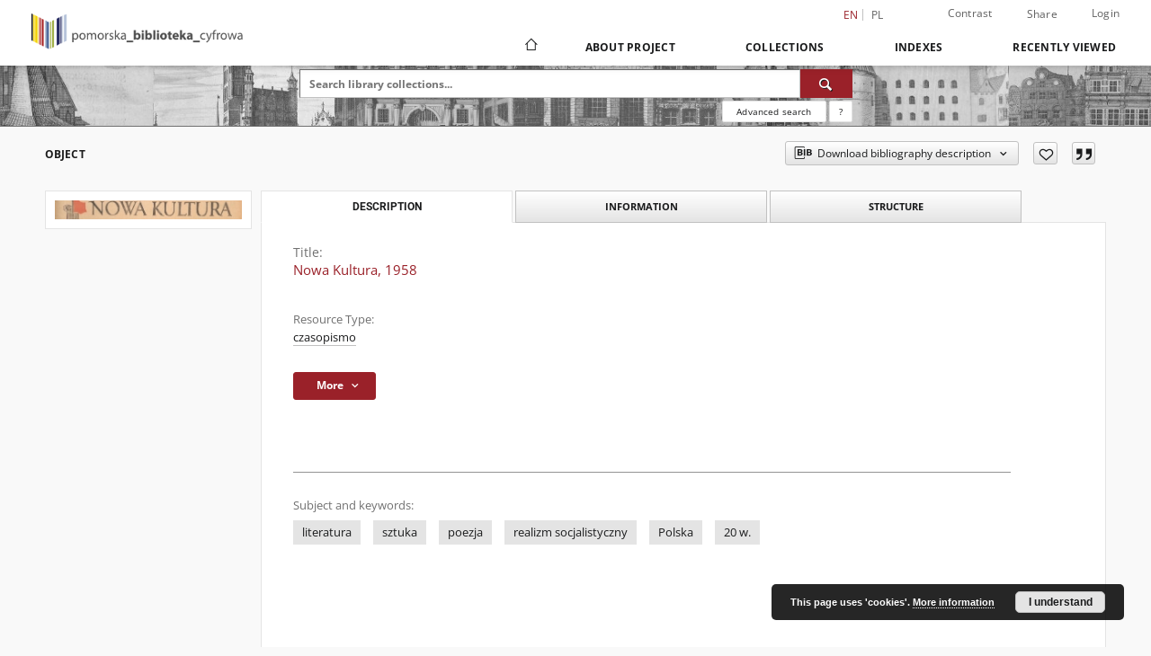

--- FILE ---
content_type: text/html;charset=utf-8
request_url: https://pbc.gda.pl/dlibra/publication/118350
body_size: 10940
content:
<!doctype html>
<html lang="en">
	<head>
		<script src="https://pbc.gda.pl/style/dlibra/default/js/script-jquery.min.js"></script>

		


<meta charset="utf-8">
<meta http-equiv="X-UA-Compatible" content="IE=edge">
<meta name="viewport" content="width=device-width, initial-scale=1">


<title>Nowa Kultura, 1958 - Pomeranian Digital Library</title>
<meta name="Description" content="Pomeranian Digital Library provides cultural and scientific heritage of the region of Pomerania: old books, magazines, documents of social, educational materials, regional materials." />

<meta property="og:url"                content="https://pbc.gda.pl/dlibra/publication/118350" />
<meta property="og:type"               content="Object" />
<meta property="og:title"              content="Nowa Kultura, 1958 - Pomeranian Digital Library" />
<meta property="og:description"        content="Pomeranian Digital Library provides cultural and scientific heritage of the region of Pomerania: old books, magazines, documents of social, educational materials, regional materials." />
<meta property="og:image"              content="https://pbc.gda.pl/image/publication/thumbnail:docmetadata/118350" />

<link rel="icon" type="image/png" href="https://pbc.gda.pl/style/common/img/icons/favicon.png" sizes="16x16" media="(prefers-color-scheme: light)"> 
<link rel="icon" type="image/png" href="https://pbc.gda.pl/style/common/img/icons/favicon-dark.png" sizes="16x16" media="(prefers-color-scheme: dark)"> 
<link rel="apple-touch-icon" href="https://pbc.gda.pl/style/common/img/icons/apple-touch-icon.png">

<link rel="canonical" href="https://pbc.gda.pl/dlibra/publication/118350?language=en" />

<link rel="stylesheet" href="https://pbc.gda.pl/style/dlibra/default/css/libs.css?20241008142150">
<link rel="stylesheet" href="https://pbc.gda.pl/style/dlibra/default/css/main.css?20241008142150">
<link rel="stylesheet" href="https://pbc.gda.pl/style/dlibra/default/css/colors.css?20241008142150">
<link rel="stylesheet" href="https://pbc.gda.pl/style/dlibra/default/css/custom.css?20241008142150">


	    <link rel="search"  type="application/opensearchdescription+xml" href="https://pbc.gda.pl/PDL_en.xml"  title="PDL" />

										<link rel="meta" type="application/rdf+xml" href="https://pbc.gda.pl/dlibra/rdf.xml?type=p&amp;id=118350"/>
	
	<link rel="schema.DC" href="http://purl.org/dc/elements/1.1/" />
	<!--type is "document" for import all tags into zotero-->
	<meta name="DC.type" content="document" />
	<meta name="DC.identifier" content="https://pbc.gda.pl/publication/118350" />
	
									<meta name="DC.subject" content="literatura" />
					<meta name="DC.subject" content="sztuka" />
					<meta name="DC.subject" content="poezja" />
					<meta name="DC.subject" content="realizm socjalistyczny" />
					<meta name="DC.subject" content="Polska" />
					<meta name="DC.subject" content="20 w." />
								<meta name="DC.rights" content="wydawca" />
					<meta name="DC.rights" content="Biblioteka Uniwersytetu Gdańskiego" />
					<meta name="DC.rights" content="Publikacja dostępna wyłącznie w sieci lokalnej Uniwersytetu Gdańskiego" />
								<meta name="DC.format" content="application/pdf" />
								<meta name="DC.publisher" content="[s.n.]" />
								<meta name="DC.language" content="pol" />
								<meta name="DC.type" content="czasopismo" />
								<meta name="DC.title" content="Nowa Kultura, 1958" />
								<meta name="DC.relation" content="oai:pbc.gda.pl:publication:108732" />
			
										<meta name="citation_title" content="Nowa Kultura, 1958" />
						
							<!-- Global site tag (gtag.js) - Google Analytics -->
<script async src="https://www.googletagmanager.com/gtag/js?id=UA-12314809-1"></script>
<script>
  window.dataLayer = window.dataLayer || [];
  function gtag(){dataLayer.push(arguments);}
  gtag('js', new Date());

  gtag('config', 'UA-12314809-1');
</script>



			
				</head>

	<body class="">

		
		<div class="container--main">

			<header class="header--main" tabindex="-1">

  <ul class="skip-links list-unstyled">
    <li><a href="#navigationTop" class="inner" tabindex="0">Skip to main menu</a></li>
        <li><a href="#search-form" class="inner" tabindex="0">Skip to search engine</a></li>
        <li><a href="#main-content" class="inner" tabindex="0">Skip to content</a></li>
    <li><a href="#footer" tabindex="0">Skip to footer</a></li>
  </ul>

      
            
  
  <div class="container--full">
    <nav class="header--top" id="navigationTop">
      <button class="header__menu-toggle navbar-toggle collapsed visible-xs visible-sm" type="button" data-toggle="collapse" data-target="#navbar-collapse" aria-expanded="false" aria-label="Menu">
        <span class="dlibra-icon-menu"></span>
      </button>
      <ul class="header__list hidden-sm hidden-xs">
									      <li class="header__list-item header__list-item--languages hidden-xs hidden-sm">
      <a class="header__list__link header__list__link--language active" href="/" aria-label="English">
          en
      </a>
                                      <a class="header__list__link header__list__link--language" href="https://pbc.gda.pl/dlibra/publication/118350?language=pl" aria-label="polski">pl</a>
                  </li>
      <li class="header__languages-item visible-xs visible-sm">
              <a href="https://pbc.gda.pl/dlibra/publication/118350?language=en" class="header__languages__link active">en</a>
              <a href="https://pbc.gda.pl/dlibra/publication/118350?language=pl" class="header__languages__link ">pl</a>
          </li>
  
				        <li class="header__list-item">
          <button class="header__list__link contrast__link" data-contrast="false">
            <span class="dlibra-icon-contrast"></span>
            Contrast
          </button>
        </li>

        <li class="header__list-item">
          <div class="a2a--header">
            <div class="a2a_kit a2a_kit_size_32 a2a_default_style" data-a2a-url="https://pbc.gda.pl/dlibra/publication/118350?language=en">
              <a class="a2a_dd header__list__link" href="https://www.addtoany.com/share">Share</a>
            </div>
            <script>
               var a2a_config = a2a_config || {};
               a2a_config.onclick = 1;
               a2a_config.locale = "en";
               a2a_config.color_main = "D7E5ED";
               a2a_config.color_border = "9D9D9D";
               a2a_config.color_link_text = "333333";
               a2a_config.color_link_text_hover = "333333";
               a2a_config.color_bg = "d9d9d9";
               a2a_config.icon_color = "#767676";
							 a2a_config.num_services = 6;
							 a2a_config.prioritize = ["facebook", "wykop", "twitter", "pinterest", "email", "gmail"];
            </script>
            <script async src="//static.addtoany.com/menu/page.js"></script>
          </div>
        </li>
        <li class="header__list-item">
                      <a href="https://pbc.gda.pl/dlibra/login?refUrl=aHR0cHM6Ly9wYmMuZ2RhLnBsL2RsaWJyYS9wdWJsaWNhdGlvbi8xMTgzNTA" class="header__list__link" >
              Login
            </a>
                  </li>
      </ul>
    </nav>
  </div>
  <div class="navbar menu--desktop" role="navigation">
    <div class="container--full">
      <div class="menu__header">
        <a class="menu__logo" href="https://pbc.gda.pl" tabindex="0">
          <img src="https://pbc.gda.pl/style/dlibra/default/img/custom-images/logo.png
" title="Pomeranian Digital Library" alt="Pomeranian Digital Library"/>
        </a>
      </div>
      <div class="menu__collapse js-menu" id="navbar-collapse">
					<div class="menu__back__container visible-xs visible-sm js-back-container">
					</div>
          <button class="header__menu-toggle--inner navbar-toggle collapsed visible-xs visible-sm js-close" type="button" data-toggle="collapse" data-target="#navbar-collapse" aria-expanded="false" aria-label="Close menu"></button>
          <ul class="header__languages visible-xs visible-sm">
                                <li class="header__list-item header__list-item--languages hidden-xs hidden-sm">
      <a class="header__list__link header__list__link--language active" href="/" aria-label="English">
          en
      </a>
                                      <a class="header__list__link header__list__link--language" href="https://pbc.gda.pl/dlibra/publication/118350?language=pl" aria-label="polski">pl</a>
                  </li>
      <li class="header__languages-item visible-xs visible-sm">
              <a href="https://pbc.gda.pl/dlibra/publication/118350?language=en" class="header__languages__link active">en</a>
              <a href="https://pbc.gda.pl/dlibra/publication/118350?language=pl" class="header__languages__link ">pl</a>
          </li>
  
                      </ul>
          <div class="header__user visible-xs visible-sm">
                          <a href="https://pbc.gda.pl/dlibra/login" class="header__user__link pull-left">
                Login
              </a>
							<a href="" class="header__user__link contrast__link" data-contrast="false">
								<span class="dlibra-icon-contrast"></span>
								Contrast
							</a>
              <div class="a2a--header header__user__a2a">
		            <div class="a2a_kit a2a_kit_size_32 a2a_default_style">
		              <a class="a2a_dd header__user__link" href="https://www.addtoany.com/share">Share</a>
		            </div>
		            <script>
		               var a2a_config = a2a_config || {};
		               a2a_config.onclick = 1;
		               a2a_config.locale = "en";
									 a2a_config.num_services = 6;
									 a2a_config.prioritize = ["facebook", "wykop", "twitter", "pinterest", "email", "gmail"];
		            </script>
		            <script async src="//static.addtoany.com/menu/page.js"></script>
		          </div>
                      </div>
          <button class="menu__back hidden js-back">
            <span class="dlibra-icon-chevron-left"></span>
            Back
          </button>
          <ul class="menu__nav nav">
            <li class=" hidden-xs hidden-sm">
                            <a href="https://pbc.gda.pl" class="home" aria-label="Main page">
                <span class="dlibra-icon-home"></span>
              </a>
            </li>
                           	
						<li>
				<a href="#" class="dropdown-toggle hidden-xs hidden-sm js-section-text" data-toggle="dropdown" data-js-section>
					About Project
				</a>
				<a href="#" class="dropdown-toggle visible-xs visible-sm js-section-text" data-toggle="dropdown" data-js-section tabindex="-1">
					About Project
				</a>
								<button class="dlibra-icon-chevron-right visible-xs visible-sm dropdown-toggle dropdown-icon" title="Show/hide objects list" aria-label="Show/hide objects list"></button>
					<ul class="dropdown-menu pull-right">

		<li class="visible-xs header__current js-current">
			<span class="dlibra-icon-chevron-right"></span>
		</li>
									<li>
																					<a href="https://pbc.gda.pl/dlibra/contact" class="menu__nav--no-dropdown">
							Contact
														</a>
				</li>
												<li>
										<a href="https://pbc.gda.pl/dlibra/text?id=about-pbc-partners" class="menu__nav--no-dropdown">
							Partners PBC
									</a>
				</li>
						</ul>
				</li>
			



                           
  <li class="">
    <a href="#" class="dropdown-toggle hidden-xs hidden-sm js-section-text" data-toggle="dropdown"  data-js-section>
      Collections
    </a>
    <a href="#" class="dropdown-toggle visible-xs visible-sm js-section-text" data-toggle="dropdown"  data-js-section tabindex="-1">
      Collections
    </a>
	    <button class="dlibra-icon-chevron-right visible-xs visible-sm dropdown-toggle dropdown-icon" title="Show/hide objects list" aria-label="Show/hide objects list"></button>
    <ul class="dropdown-menu pull-right">
      <li class="visible-xs visible-sm header__current js-current">
        <span class="dlibra-icon-chevron-right"></span>
      </li>
            	
            	<li>
				<button class="dlibra-icon-circle-plus hidden-xs hidden-sm dropdown-toggle dropdown-icon" title="Show/hide objects list" aria-label="Show/hide objects list">
		</button><a href="https://pbc.gda.pl/dlibra/collectiondescription/22" class="js-section-text">
			Resources of project partners
		</a>
		<button class="dlibra-icon-chevron-right visible-xs visible-sm dropdown-toggle dropdown-icon" title="Show/hide objects list" aria-label="Show/hide objects list"></button>
		<ul class="dropdown-menu">
			<li class="visible-xs visible-sm header__current js-current">
				<span class="dlibra-icon-chevron-right"></span>
			</li>
							<li>
				<button class="dlibra-icon-circle-plus hidden-xs hidden-sm dropdown-toggle dropdown-icon" title="Show/hide objects list" aria-label="Show/hide objects list">
		</button><a href="https://pbc.gda.pl/dlibra/collectiondescription/23" class="js-section-text">
			Gdansk University of Technology
		</a>
		<button class="dlibra-icon-chevron-right visible-xs visible-sm dropdown-toggle dropdown-icon" title="Show/hide objects list" aria-label="Show/hide objects list"></button>
		<ul class="dropdown-menu">
			<li class="visible-xs visible-sm header__current js-current">
				<span class="dlibra-icon-chevron-right"></span>
			</li>
							<li>
				<a href="https://pbc.gda.pl/dlibra/collectiondescription/50" class="menu__nav--no-dropdown">
			SAR Archive
		</a>
	</li>
							<li>
				<a href="https://pbc.gda.pl/dlibra/collectiondescription/58" class="menu__nav--no-dropdown">
			Project of Ministry of Culture and National Heritage of the Republic
		</a>
	</li>
							<li>
				<a href="https://pbc.gda.pl/dlibra/collectiondescription/62" class="menu__nav--no-dropdown">
			Government Grant Funds
		</a>
	</li>
					</ul>
	</li>
							<li>
				<button class="dlibra-icon-circle-plus hidden-xs hidden-sm dropdown-toggle dropdown-icon" title="Show/hide objects list" aria-label="Show/hide objects list">
		</button><a href="https://pbc.gda.pl/dlibra/collectiondescription/24" class="js-section-text">
			University of Gdansk
		</a>
		<button class="dlibra-icon-chevron-right visible-xs visible-sm dropdown-toggle dropdown-icon" title="Show/hide objects list" aria-label="Show/hide objects list"></button>
		<ul class="dropdown-menu">
			<li class="visible-xs visible-sm header__current js-current">
				<span class="dlibra-icon-chevron-right"></span>
			</li>
							<li>
				<a href="https://pbc.gda.pl/dlibra/collectiondescription/57" class="menu__nav--no-dropdown">
			History of the University
		</a>
	</li>
							<li>
				<a href="https://pbc.gda.pl/dlibra/collectiondescription/65" class="menu__nav--no-dropdown">
			Government Grant Funds
		</a>
	</li>
					</ul>
	</li>
							<li>
				<a href="https://pbc.gda.pl/dlibra/collectiondescription/25" class="menu__nav--no-dropdown">
			PAN Biblioteka Gdańska
		</a>
	</li>
							<li>
				<a href="https://pbc.gda.pl/dlibra/collectiondescription/30" class="menu__nav--no-dropdown">
			ASP w Gdańsku
		</a>
	</li>
							<li>
				<button class="dlibra-icon-circle-plus hidden-xs hidden-sm dropdown-toggle dropdown-icon" title="Show/hide objects list" aria-label="Show/hide objects list">
		</button><a href="https://pbc.gda.pl/dlibra/collectiondescription/26" class="js-section-text">
			Medical University of Gdańsk
		</a>
		<button class="dlibra-icon-chevron-right visible-xs visible-sm dropdown-toggle dropdown-icon" title="Show/hide objects list" aria-label="Show/hide objects list"></button>
		<ul class="dropdown-menu">
			<li class="visible-xs visible-sm header__current js-current">
				<span class="dlibra-icon-chevron-right"></span>
			</li>
							<li>
				<a href="https://pbc.gda.pl/dlibra/collectiondescription/44" class="menu__nav--no-dropdown">
			Scientific Articles
		</a>
	</li>
							<li>
				<a href="https://pbc.gda.pl/dlibra/collectiondescription/49" class="menu__nav--no-dropdown">
			Habilitations
		</a>
	</li>
							<li>
				<a href="https://pbc.gda.pl/dlibra/collectiondescription/47" class="menu__nav--no-dropdown">
			Educational Materials
		</a>
	</li>
							<li>
				<a href="https://pbc.gda.pl/dlibra/collectiondescription/46" class="menu__nav--no-dropdown">
			Conference Materials
		</a>
	</li>
							<li>
				<a href="https://pbc.gda.pl/dlibra/collectiondescription/35" class="menu__nav--no-dropdown">
			Phd Thesis
		</a>
	</li>
							<li>
				<a href="https://pbc.gda.pl/dlibra/collectiondescription/48" class="menu__nav--no-dropdown">
			Multimedia presentations
		</a>
	</li>
							<li>
				<a href="https://pbc.gda.pl/dlibra/collectiondescription/45" class="menu__nav--no-dropdown">
			Seminar Papers
		</a>
	</li>
					</ul>
	</li>
							<li>
				<a href="https://pbc.gda.pl/dlibra/collectiondescription/33" class="menu__nav--no-dropdown">
			Gdynia Maritime University
		</a>
	</li>
							<li>
				<a href="https://pbc.gda.pl/dlibra/collectiondescription/31" class="menu__nav--no-dropdown">
			Akademia Muzyczna w Gdańsku
		</a>
	</li>
							<li>
				<a href="https://pbc.gda.pl/dlibra/collectiondescription/27" class="menu__nav--no-dropdown">
			AWFiS Gdansk
		</a>
	</li>
							<li>
				<a href="https://pbc.gda.pl/dlibra/collectiondescription/29" class="menu__nav--no-dropdown">
			PBP Gdansk
		</a>
	</li>
							<li>
				<a href="https://pbc.gda.pl/dlibra/collectiondescription/32" class="menu__nav--no-dropdown">
			PBW w Słupsku
		</a>
	</li>
							<li>
				<a href="https://pbc.gda.pl/dlibra/collectiondescription/34" class="menu__nav--no-dropdown">
			PB w Kartuzach
		</a>
	</li>
							<li>
				<a href="https://pbc.gda.pl/dlibra/collectiondescription/28" class="menu__nav--no-dropdown">
			Muzeum PiMK-P w Wejherowie
		</a>
	</li>
							<li>
				<a href="https://pbc.gda.pl/dlibra/collectiondescription/38" class="menu__nav--no-dropdown">
			13. Miejska Biblioteka Publiczna w Gdyni
		</a>
	</li>
							<li>
				<a href="https://pbc.gda.pl/dlibra/collectiondescription/39" class="menu__nav--no-dropdown">
			Morski Instytut Rybacki - Państwowy Instytut Badawczy
		</a>
	</li>
							<li>
				<a href="https://pbc.gda.pl/dlibra/collectiondescription/52" class="menu__nav--no-dropdown">
			Akademia Marynarki Wojennej w Gdyni
		</a>
	</li>
							<li>
				<a href="https://pbc.gda.pl/dlibra/collectiondescription/61" class="menu__nav--no-dropdown">
			Stowarzyszenie Geodetów Polskich
		</a>
	</li>
							<li>
				<button class="dlibra-icon-circle-plus hidden-xs hidden-sm dropdown-toggle dropdown-icon" title="Show/hide objects list" aria-label="Show/hide objects list">
		</button><a href="https://pbc.gda.pl/dlibra/collectiondescription/53" class="js-section-text">
			Uniwersytet Szczeciński - Wydział Kultury Fizycznej i Promocji Zdrowia
		</a>
		<button class="dlibra-icon-chevron-right visible-xs visible-sm dropdown-toggle dropdown-icon" title="Show/hide objects list" aria-label="Show/hide objects list"></button>
		<ul class="dropdown-menu">
			<li class="visible-xs visible-sm header__current js-current">
				<span class="dlibra-icon-chevron-right"></span>
			</li>
							<li>
				<a href="https://pbc.gda.pl/dlibra/collectiondescription/54" class="menu__nav--no-dropdown">
			Scientific Books
		</a>
	</li>
					</ul>
	</li>
							<li>
				<a href="https://pbc.gda.pl/dlibra/collectiondescription/66" class="menu__nav--no-dropdown">
			Pomorska Kolej Metropolitalna
		</a>
	</li>
							<li>
				<a href="https://pbc.gda.pl/dlibra/collectiondescription/67" class="menu__nav--no-dropdown">
			Muzeum Zamkowe w Malborku
		</a>
	</li>
					</ul>
	</li>
            	<li>
				<button class="dlibra-icon-circle-plus hidden-xs hidden-sm dropdown-toggle dropdown-icon" title="Show/hide objects list" aria-label="Show/hide objects list">
		</button><a href="https://pbc.gda.pl/dlibra/collectiondescription/16" class="js-section-text">
			Educational materials
		</a>
		<button class="dlibra-icon-chevron-right visible-xs visible-sm dropdown-toggle dropdown-icon" title="Show/hide objects list" aria-label="Show/hide objects list"></button>
		<ul class="dropdown-menu">
			<li class="visible-xs visible-sm header__current js-current">
				<span class="dlibra-icon-chevron-right"></span>
			</li>
							<li>
				<a href="https://pbc.gda.pl/dlibra/collectiondescription/18" class="menu__nav--no-dropdown">
			Textbooks
		</a>
	</li>
							<li>
				<a href="https://pbc.gda.pl/dlibra/collectiondescription/19" class="menu__nav--no-dropdown">
			Handbooks
		</a>
	</li>
							<li>
				<a href="https://pbc.gda.pl/dlibra/collectiondescription/17" class="menu__nav--no-dropdown">
			PhD Thesis
		</a>
	</li>
							<li>
				<a href="https://pbc.gda.pl/dlibra/collectiondescription/20" class="menu__nav--no-dropdown">
			Scientific Works
		</a>
	</li>
							<li>
				<button class="dlibra-icon-circle-plus hidden-xs hidden-sm dropdown-toggle dropdown-icon" title="Show/hide objects list" aria-label="Show/hide objects list">
		</button><a href="https://pbc.gda.pl/dlibra/collectiondescription/40" class="js-section-text">
			History of education
		</a>
		<button class="dlibra-icon-chevron-right visible-xs visible-sm dropdown-toggle dropdown-icon" title="Show/hide objects list" aria-label="Show/hide objects list"></button>
		<ul class="dropdown-menu">
			<li class="visible-xs visible-sm header__current js-current">
				<span class="dlibra-icon-chevron-right"></span>
			</li>
							<li>
				<a href="https://pbc.gda.pl/dlibra/collectiondescription/41" class="menu__nav--no-dropdown">
			Manual
		</a>
	</li>
							<li>
				<a href="https://pbc.gda.pl/dlibra/collectiondescription/42" class="menu__nav--no-dropdown">
			Curricula
		</a>
	</li>
							<li>
				<a href="https://pbc.gda.pl/dlibra/collectiondescription/43" class="menu__nav--no-dropdown">
			Methodological publications
		</a>
	</li>
					</ul>
	</li>
					</ul>
	</li>
            	<li>
				<button class="dlibra-icon-circle-plus hidden-xs hidden-sm dropdown-toggle dropdown-icon" title="Show/hide objects list" aria-label="Show/hide objects list">
		</button><a href="https://pbc.gda.pl/dlibra/collectiondescription/36" class="js-section-text">
			Contemporary Publications
		</a>
		<button class="dlibra-icon-chevron-right visible-xs visible-sm dropdown-toggle dropdown-icon" title="Show/hide objects list" aria-label="Show/hide objects list"></button>
		<ul class="dropdown-menu">
			<li class="visible-xs visible-sm header__current js-current">
				<span class="dlibra-icon-chevron-right"></span>
			</li>
							<li>
				<a href="https://pbc.gda.pl/dlibra/collectiondescription/37" class="menu__nav--no-dropdown">
			Serials
		</a>
	</li>
					</ul>
	</li>
            	<li>
				<button class="dlibra-icon-circle-plus hidden-xs hidden-sm dropdown-toggle dropdown-icon" title="Show/hide objects list" aria-label="Show/hide objects list">
		</button><a href="https://pbc.gda.pl/dlibra/collectiondescription/4" class="js-section-text">
			Cultural Heritage
		</a>
		<button class="dlibra-icon-chevron-right visible-xs visible-sm dropdown-toggle dropdown-icon" title="Show/hide objects list" aria-label="Show/hide objects list"></button>
		<ul class="dropdown-menu">
			<li class="visible-xs visible-sm header__current js-current">
				<span class="dlibra-icon-chevron-right"></span>
			</li>
							<li>
				<a href="https://pbc.gda.pl/dlibra/collectiondescription/12" class="menu__nav--no-dropdown">
			Manuscripts
		</a>
	</li>
							<li>
				<a href="https://pbc.gda.pl/dlibra/collectiondescription/5" class="menu__nav--no-dropdown">
			Old Printed Books
		</a>
	</li>
							<li>
				<a href="https://pbc.gda.pl/dlibra/collectiondescription/7" class="menu__nav--no-dropdown">
			Books edited between 1800 and 1945
		</a>
	</li>
							<li>
				<a href="https://pbc.gda.pl/dlibra/collectiondescription/8" class="menu__nav--no-dropdown">
			Serials
		</a>
	</li>
							<li>
				<a href="https://pbc.gda.pl/dlibra/collectiondescription/11" class="menu__nav--no-dropdown">
			Ephemera, Pamphlets
		</a>
	</li>
							<li>
				<a href="https://pbc.gda.pl/dlibra/collectiondescription/15" class="menu__nav--no-dropdown">
			Music Notation
		</a>
	</li>
							<li>
				<a href="https://pbc.gda.pl/dlibra/collectiondescription/51" class="menu__nav--no-dropdown">
			Photographs
		</a>
	</li>
					</ul>
	</li>
            	<li>
				<button class="dlibra-icon-circle-plus hidden-xs hidden-sm dropdown-toggle dropdown-icon" title="Show/hide objects list" aria-label="Show/hide objects list">
		</button><a href="https://pbc.gda.pl/dlibra/collectiondescription/3" class="js-section-text">
			Regional Materials
		</a>
		<button class="dlibra-icon-chevron-right visible-xs visible-sm dropdown-toggle dropdown-icon" title="Show/hide objects list" aria-label="Show/hide objects list"></button>
		<ul class="dropdown-menu">
			<li class="visible-xs visible-sm header__current js-current">
				<span class="dlibra-icon-chevron-right"></span>
			</li>
							<li>
				<a href="https://pbc.gda.pl/dlibra/collectiondescription/9" class="menu__nav--no-dropdown">
			Gdansk
		</a>
	</li>
							<li>
				<a href="https://pbc.gda.pl/dlibra/collectiondescription/10" class="menu__nav--no-dropdown">
			Wejherowo
		</a>
	</li>
							<li>
				<button class="dlibra-icon-circle-plus hidden-xs hidden-sm dropdown-toggle dropdown-icon" title="Show/hide objects list" aria-label="Show/hide objects list">
		</button><a href="https://pbc.gda.pl/dlibra/collectiondescription/13" class="js-section-text">
			Postcards
		</a>
		<button class="dlibra-icon-chevron-right visible-xs visible-sm dropdown-toggle dropdown-icon" title="Show/hide objects list" aria-label="Show/hide objects list"></button>
		<ul class="dropdown-menu">
			<li class="visible-xs visible-sm header__current js-current">
				<span class="dlibra-icon-chevron-right"></span>
			</li>
							<li>
				<a href="https://pbc.gda.pl/dlibra/collectiondescription/14" class="menu__nav--no-dropdown">
			Wejherowo
		</a>
	</li>
					</ul>
	</li>
							<li>
				<a href="https://pbc.gda.pl/dlibra/collectiondescription/55" class="menu__nav--no-dropdown">
			Gdynia
		</a>
	</li>
					</ul>
	</li>
            	<li>
				<a href="https://pbc.gda.pl/dlibra/collectiondescription/56" class="menu__nav--no-dropdown">
			Ephemera, Pamphlets
		</a>
	</li>
            	<li>
				<a href="https://pbc.gda.pl/dlibra/collectiondescription/60" class="menu__nav--no-dropdown">
			Geodesy and Cartography
		</a>
	</li>
            	<li>
				<a href="https://pbc.gda.pl/dlibra/collectiondescription/59" class="menu__nav--no-dropdown">
			Digital Museum of the Wrzeszcz district
		</a>
	</li>
            	<li>
				<a href="https://pbc.gda.pl/dlibra/collectiondescription/21" class="menu__nav--no-dropdown">
			Exhibition
		</a>
	</li>
          </ul>
  </li>


                           


<li>
	<a href="#" class="dropdown-toggle hidden-xs hidden-sm js-section-text" data-toggle="dropdown" data-js-section >
		Indexes
	</a>
	<a href="#" class="dropdown-toggle visible-xs visible-sm js-section-text" data-toggle="dropdown" data-js-section  tabindex="-1">
		Indexes
	</a>
		<button class="dlibra-icon-chevron-right visible-xs visible-sm dropdown-toggle dropdown-icon" title="Show/hide objects list" aria-label="Show/hide objects list"></button>
	<ul class="dropdown-menu pull-right">
		<li class="visible-xs visible-sm header__current js-current">
			<span class="dlibra-icon-chevron-right"></span>
		</li>
					<li title="Dublin Core Metadata Element Set, Version 1.1">
				<button class="dlibra-icon-circle-plus hidden-xs hidden-sm dropdown-toggle dropdown-icon" title="Show/hide sub-attributes list" aria-label="Show/hide sub-attributes list">
		</button><a href="https://pbc.gda.pl/dlibra/indexsearch?rdfName=DC&amp;ipp=60&amp;p=0" class="js-section-text">
			Metadata ( Dublin Core ver.1.1 )
		</a>
		<button class="dlibra-icon-chevron-right visible-xs visible-sm dropdown-toggle dropdown-icon" title="Show/hide sub-attributes list" aria-label="Show/hide sub-attributes list"></button>
		<ul class="dropdown-menu">
			<li class="visible-xs visible-sm header__current js-current">
				<span class="dlibra-icon-chevron-right"></span>
			</li>
							<li title="A name given to the resource.">
				<button class="dlibra-icon-circle-plus hidden-xs hidden-sm dropdown-toggle dropdown-icon" title="Show/hide sub-attributes list" aria-label="Show/hide sub-attributes list">
		</button><a href="https://pbc.gda.pl/dlibra/indexsearch?rdfName=Title&amp;ipp=60&amp;p=0" class="js-section-text">
			Title
		</a>
		<button class="dlibra-icon-chevron-right visible-xs visible-sm dropdown-toggle dropdown-icon" title="Show/hide sub-attributes list" aria-label="Show/hide sub-attributes list"></button>
		<ul class="dropdown-menu">
			<li class="visible-xs visible-sm header__current js-current">
				<span class="dlibra-icon-chevron-right"></span>
			</li>
							<li title="">
				<a href="https://pbc.gda.pl/dlibra/indexsearch?rdfName=TitleVariant&amp;ipp=60&amp;p=0" class="menu__nav--no-dropdown">
			Title Variant
		</a>
	</li>
							<li title="A short name of the group (e.g., a journal) this resource belongs to.">
				<a href="https://pbc.gda.pl/dlibra/indexsearch?rdfName=GroupTitle&amp;ipp=60&amp;p=0" class="menu__nav--no-dropdown">
			Group publication title
		</a>
	</li>
					</ul>
	</li>
							<li title="An entity primarily responsible for making the content of the resource.">
				<a href="https://pbc.gda.pl/dlibra/indexsearch?rdfName=Creator&amp;ipp=60&amp;p=0" class="menu__nav--no-dropdown">
			Creator
		</a>
	</li>
							<li title="The topic of the content of the resource.">
				<a href="https://pbc.gda.pl/dlibra/indexsearch?rdfName=Subject&amp;ipp=60&amp;p=0" class="menu__nav--no-dropdown">
			Subject and Keywords
		</a>
	</li>
							<li title="">
				<a href="https://pbc.gda.pl/dlibra/indexsearch?rdfName=Keyword&amp;ipp=60&amp;p=0" class="menu__nav--no-dropdown">
			Subject
		</a>
	</li>
							<li title="An account of the content of the resource.">
				<button class="dlibra-icon-circle-plus hidden-xs hidden-sm dropdown-toggle dropdown-icon" title="Show/hide sub-attributes list" aria-label="Show/hide sub-attributes list">
		</button><a href="https://pbc.gda.pl/dlibra/indexsearch?rdfName=Description&amp;ipp=60&amp;p=0" class="js-section-text">
			Description
		</a>
		<button class="dlibra-icon-chevron-right visible-xs visible-sm dropdown-toggle dropdown-icon" title="Show/hide sub-attributes list" aria-label="Show/hide sub-attributes list"></button>
		<ul class="dropdown-menu">
			<li class="visible-xs visible-sm header__current js-current">
				<span class="dlibra-icon-chevron-right"></span>
			</li>
							<li title="NOTICE OF CONTENTS DOCUMENT">
				<a href="https://pbc.gda.pl/dlibra/indexsearch?rdfName=NoticeOfContentDocument&amp;ipp=60&amp;p=0" class="menu__nav--no-dropdown">
			Notice
		</a>
	</li>
					</ul>
	</li>
							<li title="An entity responsible for making the resource available.">
				<button class="dlibra-icon-circle-plus hidden-xs hidden-sm dropdown-toggle dropdown-icon" title="Show/hide sub-attributes list" aria-label="Show/hide sub-attributes list">
		</button><a href="https://pbc.gda.pl/dlibra/indexsearch?rdfName=Publisher&amp;ipp=60&amp;p=0" class="js-section-text">
			Publisher
		</a>
		<button class="dlibra-icon-chevron-right visible-xs visible-sm dropdown-toggle dropdown-icon" title="Show/hide sub-attributes list" aria-label="Show/hide sub-attributes list"></button>
		<ul class="dropdown-menu">
			<li class="visible-xs visible-sm header__current js-current">
				<span class="dlibra-icon-chevron-right"></span>
			</li>
							<li title="">
				<a href="https://pbc.gda.pl/dlibra/indexsearch?rdfName=placeOfPublication&amp;ipp=60&amp;p=0" class="menu__nav--no-dropdown">
			Place of publication
		</a>
	</li>
					</ul>
	</li>
							<li title="A date associated with an event in the life cycle of the resource.">
				<a href="https://pbc.gda.pl/dlibra/indexsearch?rdfName=Date&amp;ipp=60&amp;p=0" class="menu__nav--no-dropdown">
			Date
		</a>
	</li>
							<li title="">
				<a href="https://pbc.gda.pl/dlibra/indexsearch?rdfName=PlaceOfCreation&amp;ipp=60&amp;p=0" class="menu__nav--no-dropdown">
			Place of creation
		</a>
	</li>
							<li title="">
				<a href="https://pbc.gda.pl/dlibra/indexsearch?rdfName=Created&amp;ipp=60&amp;p=0" class="menu__nav--no-dropdown">
			Date of creation
		</a>
	</li>
							<li title="An entity responsible for making contributions to the content of the resource.">
				<a href="https://pbc.gda.pl/dlibra/indexsearch?rdfName=Contributor&amp;ipp=60&amp;p=0" class="menu__nav--no-dropdown">
			Contributor
		</a>
	</li>
							<li title="The nature or genre of the content of the resource.">
				<a href="https://pbc.gda.pl/dlibra/indexsearch?rdfName=Type&amp;ipp=60&amp;p=0" class="menu__nav--no-dropdown">
			Resource Type
		</a>
	</li>
							<li title="The physical or digital manifestation of the resource.">
				<a href="https://pbc.gda.pl/dlibra/indexsearch?rdfName=Format&amp;ipp=60&amp;p=0" class="menu__nav--no-dropdown">
			Format
		</a>
	</li>
							<li title="An unambiguous reference to the resource within a given context.">
				<a href="https://pbc.gda.pl/dlibra/indexsearch?rdfName=Identifier&amp;ipp=60&amp;p=0" class="menu__nav--no-dropdown">
			Resource Identifier
		</a>
	</li>
							<li title="A Reference to a resource from which the present resource is derived.">
				<button class="dlibra-icon-circle-plus hidden-xs hidden-sm dropdown-toggle dropdown-icon" title="Show/hide sub-attributes list" aria-label="Show/hide sub-attributes list">
		</button><a href="https://pbc.gda.pl/dlibra/indexsearch?rdfName=Source&amp;ipp=60&amp;p=0" class="js-section-text">
			Source
		</a>
		<button class="dlibra-icon-chevron-right visible-xs visible-sm dropdown-toggle dropdown-icon" title="Show/hide sub-attributes list" aria-label="Show/hide sub-attributes list"></button>
		<ul class="dropdown-menu">
			<li class="visible-xs visible-sm header__current js-current">
				<span class="dlibra-icon-chevron-right"></span>
			</li>
							<li title="">
				<a href="https://pbc.gda.pl/dlibra/indexsearch?rdfName=Provenance&amp;ipp=60&amp;p=0" class="menu__nav--no-dropdown">
			Provenance
		</a>
	</li>
							<li title="">
				<a href="https://pbc.gda.pl/dlibra/indexsearch?rdfName=OldCallNumber&amp;ipp=60&amp;p=0" class="menu__nav--no-dropdown">
			Old Call number
		</a>
	</li>
					</ul>
	</li>
							<li title="">
				<a href="https://pbc.gda.pl/dlibra/indexsearch?rdfName=OnlineCatalogue&amp;ipp=60&amp;p=0" class="menu__nav--no-dropdown">
			Online Catalogue
		</a>
	</li>
							<li title="A language of the intellectual content of the resource.">
				<a href="https://pbc.gda.pl/dlibra/indexsearch?rdfName=Language&amp;ipp=60&amp;p=0" class="menu__nav--no-dropdown">
			Language
		</a>
	</li>
							<li title="A reference to a related resource.">
				<a href="https://pbc.gda.pl/dlibra/indexsearch?rdfName=Relation&amp;ipp=60&amp;p=0" class="menu__nav--no-dropdown">
			Relation
		</a>
	</li>
							<li title="The extent or scope of the content of the resource.">
				<a href="https://pbc.gda.pl/dlibra/indexsearch?rdfName=Coverage&amp;ipp=60&amp;p=0" class="menu__nav--no-dropdown">
			Coverage
		</a>
	</li>
							<li title="Information about rights held in and over the resource.">
				<button class="dlibra-icon-circle-plus hidden-xs hidden-sm dropdown-toggle dropdown-icon" title="Show/hide sub-attributes list" aria-label="Show/hide sub-attributes list">
		</button><a href="https://pbc.gda.pl/dlibra/indexsearch?rdfName=Rights&amp;ipp=60&amp;p=0" class="js-section-text">
			Rights Management
		</a>
		<button class="dlibra-icon-chevron-right visible-xs visible-sm dropdown-toggle dropdown-icon" title="Show/hide sub-attributes list" aria-label="Show/hide sub-attributes list"></button>
		<ul class="dropdown-menu">
			<li class="visible-xs visible-sm header__current js-current">
				<span class="dlibra-icon-chevron-right"></span>
			</li>
							<li title="">
				<a href="https://pbc.gda.pl/dlibra/indexsearch?rdfName=RightsHolder&amp;ipp=60&amp;p=0" class="menu__nav--no-dropdown">
			Rights Management
		</a>
	</li>
							<li title="">
				<a href="https://pbc.gda.pl/dlibra/indexsearch?rdfName=AccessRights&amp;ipp=60&amp;p=0" class="menu__nav--no-dropdown">
			Access rights
		</a>
	</li>
							<li title="A legal document giving official permission to do something with the resource">
				<a href="https://pbc.gda.pl/dlibra/indexsearch?rdfName=License&amp;ipp=60&amp;p=0" class="menu__nav--no-dropdown">
			License
		</a>
	</li>
					</ul>
	</li>
							<li title="Readers tags.">
				<a href="https://pbc.gda.pl/dlibra/indexsearch?rdfName=Tags&amp;ipp=60&amp;p=0" class="menu__nav--no-dropdown">
			Tags
		</a>
	</li>
					</ul>
	</li>
					<li title="">
				<a href="https://pbc.gda.pl/dlibra/indexsearch?rdfName=Digitalization&amp;ipp=60&amp;p=0" class="menu__nav--no-dropdown">
			Digitalization
		</a>
	</li>
					<li title="">
				<a href="https://pbc.gda.pl/dlibra/indexsearch?rdfName=Localization&amp;ipp=60&amp;p=0" class="menu__nav--no-dropdown">
			Localization of the Source
		</a>
	</li>
			</ul>
</li>


                           <li>
    <button class="dlibra-icon-chevron-right visible-xs visible-sm dropdown-toggle dropdown-icon" title="Show/hide objects list" aria-label="Show/hide objects list"></button>
  <a href="#" class="dropdown-toggle hidden-xs hidden-sm js-section-text" data-toggle="dropdown" data-js-section>
    Recently viewed
  </a>
  <a href="#" class="dropdown-toggle visible-xs visible-sm js-section-text" data-toggle="dropdown" data-js-section tabindex="-1">
    Recently viewed
  </a>
	<ul class="dropdown-menu pull-right lastviewed">
    <li class="visible-xs visible-sm header__current js-current">
      <span class="dlibra-icon-chevron-right"></span>
    </li>
    <li>
      <a href="#" class="dropdown-toggle js-section-text" data-toggle="dropdown">
        Objects
      </a>
      <button class="dlibra-icon-chevron-right visible-xs visible-sm dropdown-toggle dropdown-icon" title="Show/hide objects list" aria-label="Show/hide objects list"></button>
      <ul class="dropdown-menu pull-right">
        <li class="visible-xs visible-sm header__current js-current">
          <span class="dlibra-icon-chevron-right"></span>
        </li>
		          </ul>
    </li>
    <li>
      <a href="#" class="dropdown-toggle js-section-text" data-toggle="dropdown">
        Collections
      </a>
      <button class="dlibra-icon-chevron-right visible-xs visible-sm dropdown-toggle dropdown-icon" title="Show/hide objects list" aria-label="Show/hide objects list"></button>
      <ul class="dropdown-menu pull-right">
  			<li class="visible-xs visible-sm header__current js-current">
  				<span class="dlibra-icon-chevron-right"></span>
  			</li>
		          </ul>
    </li>
  </ul>
</li>


                      </ul>
          <div class="menu__more hidden js-more">
            <span class="dlibra-icon-chevron-long-down"></span>
          </div>
      </div>
    </div>
  </div>
</header>

							
<section id="search-form">
	<div class="container--full">
		<div class="header__search--subpage parallax-window"
>
			<div class="search__box--subpage">
									<h2 class="search__box--subpage__header" hidden><strong>Pomeranian Digital Library</strong>  contains 132 876 digital objects</h2>
								<form class="search__box--subpage__form" method="get" action="https://pbc.gda.pl/dlibra/results">
					<label class="hidden-access" for="searchInput" title="Search field">Search field</label>
					<input class="search__box--subpage__input" id="searchInput" name="q" placeholder="Search library collections..." required type="text"  maxlength="2001" aria-required="true">
					<input name="action" value="SimpleSearchAction" type="hidden">
					<input name="type" value="-6" type="hidden">
					<input name="p" value="0" type="hidden">
					
										<button class="search__box--subpage__submit" type="submit" title="Search" aria-label="Search">
						<span class="dlibra-icon-search"></span>
					</button>
				</form>

				<div class="search__box--subpage__advanced-container">
					<a href="https://pbc.gda.pl/dlibra/advsearch"
							class="search__box--subpage__advanced"
							aria-label="Advanced search"
							data-advanced-search>
							Advanced search					</a>

					<a href="https://pbc.gda.pl/dlibra/text?id=text-query-format" class="search__box--subpage__advanced-about" aria-label="How to form a search query properly?">
						<span>?</span>
					</a>
				</div>
				<div class="clearfix"></div>
			</div>
					</div>
	</div>
</section>

			
			<div id="main-content" class="anchor"></div>

			
												
<section>
	<div id="publicationComponentData" data-homepageUrl="https://pbc.gda.pl" data-servletName="/dlibra"
		data-isUserLoggedIn="false" data-editionId="" data-publicationId="118350"
		data-permReqSuccessMsg="Request sent"
		data-permReqErrorMsg="Sending request failed"
		data-permReqWrongEmailMsg="Wrong email"
		data-permReqEmptyReasonMsg="Message is empty"
		data-youHaveToBeLoggedMsg="You have to be logged in"
		data-favoritesAddedMsg="Added to favorites."
		data-favoritesDeletedMsg="Deleted from favorites"
		data-favoritesErrorMsg="An error occurred while adding to favorites">
	</div>

		
	

			<div class="container--page container--component-object-container">
		<div class="object">
			<div class="object__box--top">
				<h1 class="object__header">Object</h1>
				<div class="object__header-buttons">
					<div class="dropdown object__dropdown">
						<button class="object__dropdown-bib-button dropdown-toggle" type="button" data-toggle="dropdown">
							<span class="dlibra-icon-bib object__dropdown-bib-add"></span>
							<span class="hidden-xs">Download bibliography description</span>
							<span class="dlibra-icon-chevron-down"></span>
						</button>
						<ul class="object__dropdown-bib dropdown-menu pull-right">
							<li>
								<a download="118350.ris" href="https://pbc.gda.pl/dlibra/dlibra.ris?type=p&amp;id=118350">
									ris
								</a>
							</li>
							<li>
								<a download="118350.bib" href="https://pbc.gda.pl/dlibra/dlibra.bib?type=p&amp;id=118350">
									BibTeX
								</a>
							</li>
						</ul>
					</div>
										<button type="button" class="object__button-fav  js-add-fav-object"
						title="Add to favorites" aria-label="Add to favorites"
						data-addToFav="Add to favorites"
						data-deleteFromFav="Remove from favorites"
						data-text-swap=' Remove from favorites'
							data-text-original=' Add to favorites'
						data-ajaxurl="https://pbc.gda.pl/dlibra/ajax.xml"
						data-ajaxparams="wid=Actions&amp;pageId=publication&amp;actionId=AddToFavouriteAction&amp;pid=118350"
						data-addedtofavlab="Added to favourities."
						data-removedfromfavlab="Removed from favourities"
						data-onlylogged="You have to be logged in"
						data-error="An error occured during adding to favourites"
					>
						<span class="dlibra-icon-heart"></span>
					</button>
											<button type="button" class="citations__btn citations__show"
								data-ajaxurl="https://pbc.gda.pl/dlibra/citations.json"
								data-ajaxparams="pid=118350"
								title="Citation">
							<span class="dlibra-icon-citation"></span>
						</button>
														</div>

				<div class="settings__error js-settings-errors">
										<div class="settings__success js-settings-success" style="display: none;">
						<span>Subscribtion state has been changed.</span>
						<button class="settings__error-close js-error-close" title="Close info dialog" aria-label="Close info dialog"></button>
					</div>
					<div class="settings__error-item js-settings-error" style="display: none;" tabindex="-1">
						<span>Error while changing subscribtion state.</span>
						<button class="settings__error-close js-error-close" title="Close info dialog" aria-label="Close info dialog"></button>
					</div>
					<div id="request_sent" class="settings__success" style="display: none;">
						<span>Request for access sent successfully.</span>
						<button class="settings__error-close js-error-close" title="Close info dialog" aria-label="Close info dialog"></button>
					</div>
				</div>
			</div>
			<div class="object__box--left">
				<div class="object__image">
										
																		<img src="https://pbc.gda.pl/image/publication/thumbnail:docmetadata/118350" class="img-responsive" alt=""/>
															</div>

				
				<div class="object__download">
									</div>
								</div>
							<div class="object__box--right">
				<ul class="nav nav-tabs object__tabs" role="tablist">
					<li class="tab__item" role="presentation">
					<a href="#description" aria-controls="description" role="tab" data-toggle="tab" class="tab__item--description">Description</a>
					</li>
					<li class="tab__item" role="presentation">
					<a href="#info" aria-controls="info" role="tab" data-toggle="tab" class="tab__item--info">Information</a>
					</li>
										<li class="tab__item" role="presentation">
						<a href="#structure" aria-controls="structure" role="tab" data-toggle="tab" class="tab__item--structure">Structure</a>
					</li>
														</ul>
				<div class="tab-content">
					<div class="tab-content__heading">
						<h2 class="object__title">
															<span class="object__subheader">Title:</span>
								<span class="dlibra-icon-circle-locked"></span>
																																		Nowa Kultura, 1958
																						
						</h2>
					</div>

					<!-- first tab start -->
					<div role="tabpanel" class="tab-pane object__pane" id="description">
						<div class="tab-content__container">
							<div class="desc__info">
																																<h3 class="object__subheader">				Resource Type:
		</h3>
		<p class="object__desc">
						
																			<a href="https://pbc.gda.pl//dlibra/metadatasearch?action=AdvancedSearchAction&amp;type=-3&amp;val1=Type:%22czasopismo%22"
					>
					czasopismo</a>
					      		</p>
	
																		</div>

															<button class="object__more" type="button" data-toggle="collapse" data-target="#moreInfo" data-object-more="More" data-object-less="Less">
									<span class="text">More</span>
									<span class="icon dlibra-icon-chevron-down"></span>
								</button>
								<div id="moreInfo" class="collapse desc__more-info">
																								
													
															<h3 class="object__subheader">				Notice:
		</h3>
		<p class="object__desc">
						
																			<a href="https://pbc.gda.pl//dlibra/metadatasearch?action=AdvancedSearchAction&amp;type=-3&amp;val1=NoticeOfContentDocument:%22Od+R.10+%5C(1959%5C)+brak+podtyt.%22"
					>
					Od R.10 (1959) brak podtyt.</a>
					      		<span class="divider">;</span>

																			<a href="https://pbc.gda.pl//dlibra/metadatasearch?action=AdvancedSearchAction&amp;type=-3&amp;val1=NoticeOfContentDocument:%22Od+R.8%2C+nr+49+%5C(1957%5C)+red.+nacz.+Wiktor+Woroszylski+%5C%3B+od+R.9%2C+nr+20+%5C(1957%5C)+red.+nacz.+Stefan+%C5%BB%C3%B3%C5%82kiewski+%5C%3B+od+R.13%2C+nr+2+%5C(1962%5C)+red.+nacz.+Hieronim+Michalski%22"
					>
					Od R.8, nr 49 (1957) red. nacz. Wiktor Woroszylski ; od R.9, nr 20 (1957) red. nacz. Stefan Ż&oacute;łkiewski ; od R.13, nr 2 (1962) red. nacz. Hieronim Michalski</a>
					      		<span class="divider">;</span>

																			<a href="https://pbc.gda.pl//dlibra/metadatasearch?action=AdvancedSearchAction&amp;type=-3&amp;val1=NoticeOfContentDocument:%22Czasop.+powsta%C5%82o+z+po%C5%82aczenia+tyt.%5C:+%5C%22Odrodzenie%5C%22+i+%5C%22Ku%C5%BAnica%5C%22%22"
					>
					Czasop. powstało z połaczenia tyt.: &quot;Odrodzenie&quot; i &quot;Kuźnica&quot;</a>
					      		<span class="divider">;</span>

																			<a href="https://pbc.gda.pl//dlibra/metadatasearch?action=AdvancedSearchAction&amp;type=-3&amp;val1=NoticeOfContentDocument:%22W+1963+wsp%C3%B3lnie+z+czasop.+%5C%22Przegl%C4%85d+Kulturalny%5C%22+tworzy+nowy+tyt.+%5C%22Kultura%5C%22%22"
					>
					W 1963 wsp&oacute;lnie z czasop. &quot;Przegląd Kulturalny&quot; tworzy nowy tyt. &quot;Kultura&quot;</a>
					      		</p>
	
																						<h3 class="object__subheader">				Publisher:
		</h3>
		<p class="object__desc">
						
																			<a href="https://pbc.gda.pl//dlibra/metadatasearch?action=AdvancedSearchAction&amp;type=-3&amp;val1=Publisher:%22%5C%5Bs.n.%5C%5D%22"
					>
					[s.n.]</a>
					      		</p>
	
															<h3 class="object__subheader">				Place of publication:
		</h3>
		<p class="object__desc">
						
																			<a href="https://pbc.gda.pl//dlibra/metadatasearch?action=AdvancedSearchAction&amp;type=-3&amp;val1=placeOfPublication:%22Warszawa%22"
					>
					Warszawa</a>
					      		</p>
	
																						<h3 class="object__subheader">				Format:
		</h3>
		<p class="object__desc">
						
																			<a href="https://pbc.gda.pl//dlibra/metadatasearch?action=AdvancedSearchAction&amp;type=-3&amp;val1=Format:%22application%5C%2Fpdf%22"
					>
					application/pdf</a>
					      		</p>
	
																<h3 class="object__subheader">				Language:
		</h3>
		<p class="object__desc">
						
																			<a href="https://pbc.gda.pl//dlibra/metadatasearch?action=AdvancedSearchAction&amp;type=-3&amp;val1=Language:%22pol%22"
					>
					pol</a>
					      		</p>
	
																<h3 class="object__subheader">				Rights Management:
		</h3>
		<p class="object__desc">
						
																			<a href="https://pbc.gda.pl//dlibra/metadatasearch?action=AdvancedSearchAction&amp;type=-3&amp;val1=Rights:%22wydawca%22"
					>
					wydawca</a>
					      		<span class="divider">;</span>

																			<a href="https://pbc.gda.pl//dlibra/metadatasearch?action=AdvancedSearchAction&amp;type=-3&amp;val1=Rights:%22Biblioteka+Uniwersytetu+Gda%C5%84skiego%22"
					>
					Biblioteka Uniwersytetu Gdańskiego</a>
					      		<span class="divider">;</span>

																			<a href="https://pbc.gda.pl//dlibra/metadatasearch?action=AdvancedSearchAction&amp;type=-3&amp;val1=Rights:%22Publikacja+dost%C4%99pna+wy%C5%82%C4%85cznie+w+sieci+lokalnej+Uniwersytetu+Gda%C5%84skiego%22"
					>
					Publikacja dostępna wyłącznie w sieci lokalnej Uniwersytetu Gdańskiego</a>
					      		</p>
	
																																			<h3 class="object__subheader">				Digitalization:
		</h3>
		<p class="object__desc">
						
																			<a href="https://pbc.gda.pl//dlibra/metadatasearch?action=AdvancedSearchAction&amp;type=-3&amp;val1=Digitalization:%22Biblioteka+Uniwersytetu+Gda%C5%84skiego%22"
					>
					Biblioteka Uniwersytetu Gdańskiego</a>
					      		</p>
	
																													<h3 class="object__subheader">				Localization of the Source:
		</h3>
		<p class="object__desc">
						
																			<a href="https://pbc.gda.pl//dlibra/metadatasearch?action=AdvancedSearchAction&amp;type=-3&amp;val1=Localization:%22Biblioteka+Uniwersytetu+Gda%C5%84skiego%22"
					>
					Biblioteka Uniwersytetu Gdańskiego</a>
					      		</p>
	
																					<div class="exlibris__container">
																			</div>
								</div>
								<div class="clearfix"></div>
							
							<div class="tab-content__footer">
																	<h3 class="object__subheader">Subject and keywords:</h3>
																																			<a class="object__keyword" href="https://pbc.gda.pl/dlibra/metadatasearch?action=AdvancedSearchAction&amp;type=-3&amp;val1=Subject:%22literatura%22">
											literatura
										</a>
																			<a class="object__keyword" href="https://pbc.gda.pl/dlibra/metadatasearch?action=AdvancedSearchAction&amp;type=-3&amp;val1=Subject:%22sztuka%22">
											sztuka
										</a>
																			<a class="object__keyword" href="https://pbc.gda.pl/dlibra/metadatasearch?action=AdvancedSearchAction&amp;type=-3&amp;val1=Subject:%22poezja%22">
											poezja
										</a>
																			<a class="object__keyword" href="https://pbc.gda.pl/dlibra/metadatasearch?action=AdvancedSearchAction&amp;type=-3&amp;val1=Subject:%22realizm+socjalistyczny%22">
											realizm socjalistyczny
										</a>
																			<a class="object__keyword" href="https://pbc.gda.pl/dlibra/metadatasearch?action=AdvancedSearchAction&amp;type=-3&amp;val1=Subject:%22Polska%22">
											Polska
										</a>
																			<a class="object__keyword" href="https://pbc.gda.pl/dlibra/metadatasearch?action=AdvancedSearchAction&amp;type=-3&amp;val1=Subject:%2220+w.%22">
											20 w.
										</a>
																								</div>
						</div>
					</div>
					<!-- first tab end -->

					<!-- second tab start -->
					<div role="tabpanel" class="tab-pane fade object__pane" id="info">
						<div class="tab-content__container">
							<div class="desc__info">
								<h3 class="object__subheader">Object collections:</h3>
								<ul class="tab-content__collection-list">
																														<li class="tab-content__collection-list-item">
																									<a class="tab-content__collection-link"  href="https://pbc.gda.pl/dlibra/collectiondescription/64">
														Pomeranian Digital Library
													</a>
																											>
																																						<a class="tab-content__collection-link"  href="https://pbc.gda.pl/dlibra/collectiondescription/22">
														Resources of project partners
													</a>
																											>
																																						<a class="tab-content__collection-link"  href="https://pbc.gda.pl/dlibra/collectiondescription/24">
														University of Gdansk
													</a>
																																				</li>
																					<li class="tab-content__collection-list-item">
																									<a class="tab-content__collection-link"  href="https://pbc.gda.pl/dlibra/collectiondescription/64">
														Pomeranian Digital Library
													</a>
																											>
																																						<a class="tab-content__collection-link"  href="https://pbc.gda.pl/dlibra/collectiondescription/36">
														Contemporary Publications
													</a>
																																				</li>
																					<li class="tab-content__collection-list-item">
																									<a class="tab-content__collection-link"  href="https://pbc.gda.pl/dlibra/collectiondescription/64">
														Pomeranian Digital Library
													</a>
																											>
																																						<a class="tab-content__collection-link"  href="https://pbc.gda.pl/dlibra/collectiondescription/36">
														Contemporary Publications
													</a>
																											>
																																						<a class="tab-content__collection-link"  href="https://pbc.gda.pl/dlibra/collectiondescription/37">
														Serials
													</a>
																																				</li>
																											</ul>

								<h3 class="object__subheader">
									Last modified:
								</h3>
								<p class="object__desc">
																		Sep 7, 2022
																	</p>

								
								<h3 class="object__subheader">All available object's versions:</h3>
								<p class="object__desc">
									<a href="https://pbc.gda.pl/publication/118350">https://pbc.gda.pl/publication/118350</a>
								</p>

								<h3 class="object__subheader">Show description in RDF format:</h3>
								<p class="object__desc">
									<a class="object__button-link" href="https://pbc.gda.pl/dlibra/rdf.xml?type=p&amp;id=118350" target="_blank">
										RDF
									</a>
								</p>

																<div class="tab-content__footer"></div>
							</div>
						</div>
					</div>
					<!-- second tab end -->

					<!-- third tab start -->
					<div role="tabpanel" class="tab-pane fade object__pane" id="structure">
						<ul class="tab-content__tree-list">
										<li class="tab-content__tree-list-item">
			
	<div class="tab-content__tree-fake-list-item ">
				<a class="tab-content__tree-link "
				href="https://pbc.gda.pl/dlibra/publication/108732#structure" aria-label="Go to object description">
			<span class="dlibra-icon-circle-chevron-right"></span>
			Nowa Kultura : tygodnik społeczno-literacki
		</a>
	</div>

			<ul class="tab-content__tree-sublist">
										<li class="tab-content__tree-list-item">
			
	<div class="tab-content__tree-fake-list-item ">
				<a class="tab-content__tree-link "
				href="https://pbc.gda.pl/dlibra/publication/109084#structure" aria-label="Go to object description">
			<span class="dlibra-icon-circle-chevron-right"></span>
			Nowa Kultura : tygodnik społeczno-literacki, 1950
		</a>
	</div>

			<ul class="tab-content__tree-sublist">
						</ul>
		</li>
											<li class="tab-content__tree-list-item">
			
	<div class="tab-content__tree-fake-list-item ">
				<a class="tab-content__tree-link "
				href="https://pbc.gda.pl/dlibra/publication/109106#structure" aria-label="Go to object description">
			<span class="dlibra-icon-circle-chevron-right"></span>
			Nowa Kultura : tygodnik społeczno-literacki, 1951
		</a>
	</div>

			<ul class="tab-content__tree-sublist">
						</ul>
		</li>
											<li class="tab-content__tree-list-item">
			
	<div class="tab-content__tree-fake-list-item ">
				<a class="tab-content__tree-link "
				href="https://pbc.gda.pl/dlibra/publication/111817#structure" aria-label="Go to object description">
			<span class="dlibra-icon-circle-chevron-right"></span>
			Nowa Kultura : tygodnik społeczno-literacki, 1952
		</a>
	</div>

			<ul class="tab-content__tree-sublist">
						</ul>
		</li>
											<li class="tab-content__tree-list-item">
			
	<div class="tab-content__tree-fake-list-item ">
				<a class="tab-content__tree-link "
				href="https://pbc.gda.pl/dlibra/publication/118149#structure" aria-label="Go to object description">
			<span class="dlibra-icon-circle-chevron-right"></span>
			Nowa Kultura : tygodnik Związku Literat&oacute;w Polskich, 1953
		</a>
	</div>

			<ul class="tab-content__tree-sublist">
						</ul>
		</li>
											<li class="tab-content__tree-list-item">
			
	<div class="tab-content__tree-fake-list-item ">
				<a class="tab-content__tree-link "
				href="https://pbc.gda.pl/dlibra/publication/118190#structure" aria-label="Go to object description">
			<span class="dlibra-icon-circle-chevron-right"></span>
			Nowa Kultura : tygodnik Związku Literat&oacute;w Polskich, 1954
		</a>
	</div>

			<ul class="tab-content__tree-sublist">
						</ul>
		</li>
											<li class="tab-content__tree-list-item">
			
	<div class="tab-content__tree-fake-list-item ">
				<a class="tab-content__tree-link "
				href="https://pbc.gda.pl/dlibra/publication/118317#structure" aria-label="Go to object description">
			<span class="dlibra-icon-circle-chevron-right"></span>
			Nowa Kultura : tygodnik Związku Literat&oacute;w Polskich, 1955
		</a>
	</div>

			<ul class="tab-content__tree-sublist">
						</ul>
		</li>
											<li class="tab-content__tree-list-item">
			
	<div class="tab-content__tree-fake-list-item ">
				<a class="tab-content__tree-link "
				href="https://pbc.gda.pl/dlibra/publication/118380#structure" aria-label="Go to object description">
			<span class="dlibra-icon-circle-chevron-right"></span>
			Nowa Kultura : tygodnik społeczno-literacki, 1956
		</a>
	</div>

			<ul class="tab-content__tree-sublist">
						</ul>
		</li>
											<li class="tab-content__tree-list-item">
			
	<div class="tab-content__tree-fake-list-item ">
				<a class="tab-content__tree-link "
				href="https://pbc.gda.pl/dlibra/publication/118337#structure" aria-label="Go to object description">
			<span class="dlibra-icon-circle-chevron-right"></span>
			Nowa Kultura, 1957
		</a>
	</div>

			<ul class="tab-content__tree-sublist">
						</ul>
		</li>
											<li class="tab-content__tree-list-item">
			
	<div class="tab-content__tree-fake-list-item active">
				<a class="tab-content__tree-link active"
				href="https://pbc.gda.pl/dlibra/publication/118350#structure" aria-label="Go to object description">
			<span class="dlibra-icon-circle-chevron-right"></span>
			Nowa Kultura, 1958
		</a>
	</div>

			<ul class="tab-content__tree-sublist">
										<li class="tab-content__tree-list-item">
			
	<div class="tab-content__tree-fake-list-item ">
				<a class="tab-content__tree-link "
				href="https://pbc.gda.pl/dlibra/publication/118352#structure" aria-label="Go to object description">
			<span class="dlibra-icon-circle-chevron-right"></span>
			Nowa Kultura, 1958, styczeń
		</a>
	</div>

			<ul class="tab-content__tree-sublist">
						</ul>
		</li>
											<li class="tab-content__tree-list-item">
			
	<div class="tab-content__tree-fake-list-item ">
				<a class="tab-content__tree-link "
				href="https://pbc.gda.pl/dlibra/publication/118353#structure" aria-label="Go to object description">
			<span class="dlibra-icon-circle-chevron-right"></span>
			Nowa Kultura, 1958, luty
		</a>
	</div>

			<ul class="tab-content__tree-sublist">
						</ul>
		</li>
											<li class="tab-content__tree-list-item">
			
	<div class="tab-content__tree-fake-list-item ">
				<a class="tab-content__tree-link "
				href="https://pbc.gda.pl/dlibra/publication/118354#structure" aria-label="Go to object description">
			<span class="dlibra-icon-circle-chevron-right"></span>
			Nowa Kultura, 1958, marzec
		</a>
	</div>

			<ul class="tab-content__tree-sublist">
						</ul>
		</li>
											<li class="tab-content__tree-list-item">
			
	<div class="tab-content__tree-fake-list-item ">
				<a class="tab-content__tree-link "
				href="https://pbc.gda.pl/dlibra/publication/118355#structure" aria-label="Go to object description">
			<span class="dlibra-icon-circle-chevron-right"></span>
			Nowa Kultura, 1958, kwiecień
		</a>
	</div>

			<ul class="tab-content__tree-sublist">
						</ul>
		</li>
											<li class="tab-content__tree-list-item">
			
	<div class="tab-content__tree-fake-list-item ">
				<a class="tab-content__tree-link "
				href="https://pbc.gda.pl/dlibra/publication/118356#structure" aria-label="Go to object description">
			<span class="dlibra-icon-circle-chevron-right"></span>
			Nowa Kultura, 1958, maj
		</a>
	</div>

			<ul class="tab-content__tree-sublist">
						</ul>
		</li>
											<li class="tab-content__tree-list-item">
			
	<div class="tab-content__tree-fake-list-item ">
				<a class="tab-content__tree-link "
				href="https://pbc.gda.pl/dlibra/publication/118357#structure" aria-label="Go to object description">
			<span class="dlibra-icon-circle-chevron-right"></span>
			Nowa Kultura, 1958, czerwiec
		</a>
	</div>

			<ul class="tab-content__tree-sublist">
						</ul>
		</li>
											<li class="tab-content__tree-list-item">
			
	<div class="tab-content__tree-fake-list-item ">
				<a class="tab-content__tree-link "
				href="https://pbc.gda.pl/dlibra/publication/118358#structure" aria-label="Go to object description">
			<span class="dlibra-icon-circle-chevron-right"></span>
			Nowa Kultura, 1958, lipiec
		</a>
	</div>

			<ul class="tab-content__tree-sublist">
						</ul>
		</li>
											<li class="tab-content__tree-list-item">
			
	<div class="tab-content__tree-fake-list-item ">
				<a class="tab-content__tree-link "
				href="https://pbc.gda.pl/dlibra/publication/118359#structure" aria-label="Go to object description">
			<span class="dlibra-icon-circle-chevron-right"></span>
			Nowa Kultura, 1958, sierpień
		</a>
	</div>

			<ul class="tab-content__tree-sublist">
						</ul>
		</li>
											<li class="tab-content__tree-list-item">
			
	<div class="tab-content__tree-fake-list-item ">
				<a class="tab-content__tree-link "
				href="https://pbc.gda.pl/dlibra/publication/118360#structure" aria-label="Go to object description">
			<span class="dlibra-icon-circle-chevron-right"></span>
			Nowa Kultura, 1958, wrzesień
		</a>
	</div>

			<ul class="tab-content__tree-sublist">
						</ul>
		</li>
											<li class="tab-content__tree-list-item">
			
	<div class="tab-content__tree-fake-list-item ">
				<a class="tab-content__tree-link "
				href="https://pbc.gda.pl/dlibra/publication/118361#structure" aria-label="Go to object description">
			<span class="dlibra-icon-circle-chevron-right"></span>
			Nowa Kultura, 1958, październik
		</a>
	</div>

			<ul class="tab-content__tree-sublist">
						</ul>
		</li>
											<li class="tab-content__tree-list-item">
			
	<div class="tab-content__tree-fake-list-item ">
				<a class="tab-content__tree-link "
				href="https://pbc.gda.pl/dlibra/publication/118362#structure" aria-label="Go to object description">
			<span class="dlibra-icon-circle-chevron-right"></span>
			Nowa Kultura, 1958, listopad
		</a>
	</div>

			<ul class="tab-content__tree-sublist">
						</ul>
		</li>
											<li class="tab-content__tree-list-item">
			
	<div class="tab-content__tree-fake-list-item ">
				<a class="tab-content__tree-link "
				href="https://pbc.gda.pl/dlibra/publication/118363#structure" aria-label="Go to object description">
			<span class="dlibra-icon-circle-chevron-right"></span>
			Nowa Kultura, 1958, grudzień
		</a>
	</div>

			<ul class="tab-content__tree-sublist">
						</ul>
		</li>
							</ul>
		</li>
											<li class="tab-content__tree-list-item">
			
	<div class="tab-content__tree-fake-list-item ">
				<a class="tab-content__tree-link "
				href="https://pbc.gda.pl/dlibra/publication/118191#structure" aria-label="Go to object description">
			<span class="dlibra-icon-circle-chevron-right"></span>
			Nowa Kultura, 1959
		</a>
	</div>

			<ul class="tab-content__tree-sublist">
						</ul>
		</li>
											<li class="tab-content__tree-list-item">
			
	<div class="tab-content__tree-fake-list-item ">
				<a class="tab-content__tree-link "
				href="https://pbc.gda.pl/dlibra/publication/118364#structure" aria-label="Go to object description">
			<span class="dlibra-icon-circle-chevron-right"></span>
			Nowa Kultura, 1960
		</a>
	</div>

			<ul class="tab-content__tree-sublist">
						</ul>
		</li>
											<li class="tab-content__tree-list-item">
			
	<div class="tab-content__tree-fake-list-item ">
				<a class="tab-content__tree-link "
				href="https://pbc.gda.pl/dlibra/publication/118393#structure" aria-label="Go to object description">
			<span class="dlibra-icon-circle-chevron-right"></span>
			Nowa Kultura, 1961
		</a>
	</div>

			<ul class="tab-content__tree-sublist">
						</ul>
		</li>
											<li class="tab-content__tree-list-item">
			
	<div class="tab-content__tree-fake-list-item ">
				<a class="tab-content__tree-link "
				href="https://pbc.gda.pl/dlibra/publication/118394#structure" aria-label="Go to object description">
			<span class="dlibra-icon-circle-chevron-right"></span>
			Nowa Kultura, 1962
		</a>
	</div>

			<ul class="tab-content__tree-sublist">
						</ul>
		</li>
											<li class="tab-content__tree-list-item">
			
	<div class="tab-content__tree-fake-list-item ">
				<a class="tab-content__tree-link "
				href="https://pbc.gda.pl/dlibra/publication/118365#structure" aria-label="Go to object description">
			<span class="dlibra-icon-circle-chevron-right"></span>
			Nowa Kultura, 1963
		</a>
	</div>

			<ul class="tab-content__tree-sublist">
						</ul>
		</li>
							</ul>
		</li>
							</ul>
						<div class="tab-content__footer"></div>
					</div>
					<!-- third tab end -->

					<!-- fourth tab start -->
					<div role="tabpanel" class="tab-pane fade object__pane" id="version">
						<table class="tab-content__version">
							<thead>
								<tr>
									<th>Edition name</th>
									<th>Date</th>
								</tr>
							</thead>
							<tbody>
															</tbody>
						</table>
					</div>
					<!-- fourth tab end -->
				</div>
			</div>
			<div class="clearfix"></div>
		</div>
	</div>
</section>
<div class="clearfix"></div>



	<div class="citations__modal">
    <div class="citations__modal--content">
        <div class="citations__modal__header">
            <span class="citations__modal--close">&times;</span>
            <h3 class="citations__modal__header--text">Citation</h3>
        </div>
        <div class="citations__modal--body targetSet">
            <div class="citations__navbar">
                <p>Citation style:
                                            <select class="citations__select">
                                                            <option value="chicago-author-date">Chicago</option>
                                                            <option value="iso690-author-date">ISO690</option>
                                                    </select>
                                    </p>
            </div>
                            <label id="chicago-author-date-label" for="chicago-author-date" class="citations__modal--citation-label target-label" >Chicago</label>
                <textarea id="chicago-author-date" class="citations__modal--citation target"  readonly></textarea>
                            <label id="iso690-author-date-label" for="iso690-author-date" class="citations__modal--citation-label target-label" style="display: none;">ISO690</label>
                <textarea id="iso690-author-date" class="citations__modal--citation target" style="display: none;" readonly></textarea>
                    </div>
    </div>
</div>

							
		</div>
					<div class="footer">
    <div class="footer__top">
      <div class="constant-container">
        <h2 class="heading__component">Contact details</h2>
        <div class="footer__row">
            <div class="footer__contact">
                <div class="footer__contact-box">
                    <h3 class="footer__contact-box--title footer__text--contact-title">Address</h3>
                    <div class="footer__contact-box--content"><p class="address">
Gdansk University of Technology<br>
leading partner<br>
Narutowicza St. 11/12
80-233 Gdansk, POLAND</div>
                </div>
                <div class="footer__contact-box">
                    <h3 class="footer__contact-box--title footer__text--contact-title">Phone</h3>
                    <div class="footer__contact-box--content">
						<p> +48 583472097 </p>
					</div>
                </div>
                <div class="footer__contact-box">
                    <h3 class="footer__contact-box--title footer__text--contact-title">E-Mail</h3>
					<div class="footer__contact-box--content">
						<p><a href="mailto:pbc@pg.gda.pl">pbc@pg.gda.pl</a></p>
					</div>
                </div>
				                <div class="footer__contact-box">
                    <h3 class="footer__contact-box--title footer__text--contact-title">Visit us!</h3>
										<div class="footer__contact-box--content">
						<p>
                            <a href="https://pbc.gda.pl" class="social-link link-outside" target="_blank">https://pbc.gda.pl
                            	<img src="https://pbc.gda.pl/style/dlibra/default/img/icons/link-new-window.svg" class="social-link__external-link" alt="External link, will open in a new tab"/>
                            </a>
                        </p>
					</div>
					                    <div class="footer__social--container">
                                                                                                <div class="footer__contact-box--content">
                            <p><a href="https://pl-pl.facebook.com/PomorskaBibliotekaCyfrowa/" class="social-link link-outside link-outside-social" target="_blank" aria-label="Facebook">
                                <span class="sr-only">Facebook External link, will open in a new tab</span>
                                <i class="dlibra-icon-social-facebook"></i>
                            </a></p>
                        </div>
                                                                                            </div>
                </div>
				            </div>
        </div>
      </div>
    </div>
</div>
				<div class="footer" role="navigation" id="footer">
    <div class="footer__center">
      <div class="constant-container">
        <h2 class="heading__component">Sitemap</h2>
        <h3 class="footer__page--title">
          <a href="https://pbc.gda.pl">
            Main page
          </a>
        </h3>
        <div class="footer__row">
        <div class="footer__page">
							

<div class="footer__page-list">
    <h3 class="footer__page-list--title footer__text--contact-title">Collections</h3>
    <ul class="footer__page-list--list">
    	    	
		    	    			        <li class="page-list__item"><a href="https://pbc.gda.pl/dlibra/collectiondescription/22">Resources of project partners</a></li>
	            	    			        <li class="page-list__item"><a href="https://pbc.gda.pl/dlibra/collectiondescription/16">Educational materials</a></li>
	            	    			        <li class="page-list__item"><a href="https://pbc.gda.pl/dlibra/collectiondescription/36">Contemporary Publications</a></li>
	            	    			        <li class="page-list__item"><a href="https://pbc.gda.pl/dlibra/collectiondescription/4">Cultural Heritage</a></li>
	            	    			        <li class="page-list__item"><a href="https://pbc.gda.pl/dlibra/collectiondescription/3">Regional Materials</a></li>
	            	    			        <li class="page-list__item"><a href="https://pbc.gda.pl/dlibra/collectiondescription/56">Ephemera, Pamphlets</a></li>
	            	    			        <li class="page-list__item"><a href="https://pbc.gda.pl/dlibra/collectiondescription/60">Geodesy and Cartography</a></li>
	            	    		    	    		    	        <li class="page-list__divider">...</li>
        <li class="page-list__all"><a class="page-list__all--link" href="https://pbc.gda.pl/dlibra/collectiondescription/64">View all collections</a></li>
    </ul>
</div>

							



<div class="footer__page-list">
    <h3 class="footer__page-list--title footer__text--contact-title">Indexes</h3>
    <ul class="footer__page-list--list">

    					        	<li class="page-list__item"><a href="https://pbc.gda.pl/dlibra/indexsearch?rdfName=DC&amp;ipp=60&amp;p=0">Metadata ( Dublin Core ver.1.1 )</a></li>
	        						        	<li class="page-list__item"><a href="https://pbc.gda.pl/dlibra/indexsearch?rdfName=Digitalization&amp;ipp=60&amp;p=0">Digitalization</a></li>
	        						        	<li class="page-list__item"><a href="https://pbc.gda.pl/dlibra/indexsearch?rdfName=Localization&amp;ipp=60&amp;p=0">Localization of the Source</a></li>
	        		    </ul>
</div>

							

	<div class="footer__page-list">
	    <h3 class="footer__page-list--title footer__text--contact-title">About Project</h3>
	    <ul class="footer__page-list--list">

	    							<li class="page-list__item">
																					<a href="https://pbc.gda.pl/dlibra/contact" class="menu__nav--no-dropdown">
							Contact details
														</a>
				</li>
												<li class="page-list__item">
										<a href="https://pbc.gda.pl/dlibra/text?id=about-pbc-partners" class="menu__nav--no-dropdown">
							Partners PBC
									</a>
				</li>
						    </ul>
	</div>

			        </div>
     						
<div class="footer__history">
	<div class="footer__history-list">
    <h3 class="footer__page-list--title footer__text--contact-title">
      User's account
    </h3>
          <a class="footer__login" href="https://pbc.gda.pl/dlibra/login">Log in</a>
    		<h3 class="footer__history-list--title">Recently viewed</h3>
		<ul class="footer__history-list--list">
					</ul>
	</div>
</div>

        	
        </div>
      </div>
    </div>

    

</div>
<footer class="footer__bottom">
  <div class="footer__row">
    <span class="footer__bottom--text">

This service runs on <a href="http://dingo.psnc.pl" target="_blank" aria-label="Dingo will open in a new tab">DInGO dLibra 6.3.20</a> software created by <a href="http://www.pcss.pl" target="_blank">Poznan Supercomputing and Networking Center (PSNC)</a>
</span>
  </div>
</footer>

<div class="cookies">
	<p>This page uses 'cookies'.
		<a href="https://pbc.gda.pl/dlibra/text?id=polityka">More information</a>
		<button class="cookies__button">I understand</button>
	</p>
</div>
		<div class="modal fade modal--addToFav" tabindex="-1" role="dialog" data-js-modal='addToFav'>
		  <div class="modal-dialog" role="document">
		    <div class="modal-content">
		      <div class="modal-body">
		        <p class="js-addToFav-text"></p>
		      </div>
		      <div class="modal-footer pull-right">
		        <button type="button" class="modal-button" data-dismiss="modal">Ok</button>
		      </div>
					<div class="clearfix"></div>
		    </div><!-- /.modal-content -->
		  </div><!-- /.modal-dialog -->
		</div><!-- /.modal -->

		<div class="modal fade modal--msgInfo" tabindex="-1" role="dialog" data-js-modal='msgInfo'>
			<div class="modal-dialog" role="document">
				<div class="modal-content">
					<div class="modal-body">
						<p class="js-msgInfo-text"></p>
					</div>
					<div class="modal-footer pull-right">
						<button type="button" class="modal-button" data-dismiss="modal">Ok</button>
					</div>
					<div class="clearfix"></div>
				</div><!-- /.modal-content -->
			</div><!-- /.modal-dialog -->
		</div><!-- /.modal -->
		

		<script src="https://pbc.gda.pl/style/dlibra/default/js/libs.min.js?20241008142150"></script>
		<script src="https://pbc.gda.pl/style/dlibra/default/js/main.min.js?20241008142150"></script>
		<script src="https://pbc.gda.pl/style/dlibra/default/js/custom.min.js?20241008142150"></script>
	</body>
</html>
